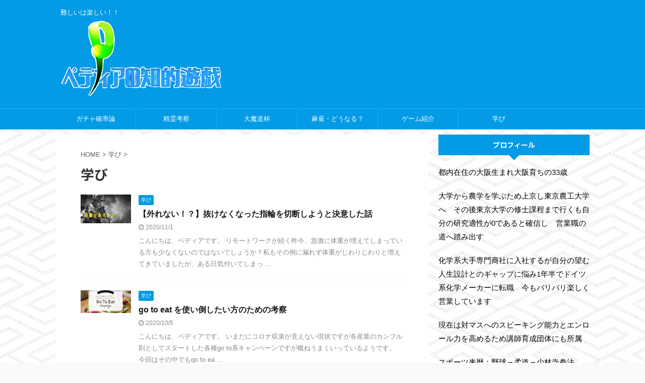

--- FILE ---
content_type: text/html; charset=UTF-8
request_url: https://pedia-chiteki-yugi.com/category/study/
body_size: 12709
content:
<!DOCTYPE html>
<!--[if lt IE 7]>
<html class="ie6" dir="ltr" lang="ja" prefix="og: https://ogp.me/ns#"> <![endif]-->
<!--[if IE 7]>
<html class="i7" dir="ltr" lang="ja" prefix="og: https://ogp.me/ns#"> <![endif]-->
<!--[if IE 8]>
<html class="ie" dir="ltr" lang="ja" prefix="og: https://ogp.me/ns#"> <![endif]-->
<!--[if gt IE 8]><!-->
<html dir="ltr" lang="ja" prefix="og: https://ogp.me/ns#" class="s-navi-search-overlay ">
	<!--<![endif]-->
	<head prefix="og: http://ogp.me/ns# fb: http://ogp.me/ns/fb# article: http://ogp.me/ns/article#">
		<meta charset="UTF-8" >
		<meta name="viewport" content="width=device-width,initial-scale=1.0,user-scalable=no,viewport-fit=cover">
		<meta name="format-detection" content="telephone=no" >

		
		<link rel="alternate" type="application/rss+xml" title="ペディアの知的遊戯 RSS Feed" href="https://pedia-chiteki-yugi.com/feed/" />
		<link rel="pingback" href="https://pedia-chiteki-yugi.com/xmlrpc.php" >
		<!--[if lt IE 9]>
		<script src="https://pedia-chiteki-yugi.com/wp-content/themes/stingerpro2/js/html5shiv.js"></script>
		<![endif]-->
				
		<!-- All in One SEO 4.9.3 - aioseo.com -->
	<meta name="robots" content="max-image-preview:large" />
	<link rel="canonical" href="https://pedia-chiteki-yugi.com/category/study/" />
	<meta name="generator" content="All in One SEO (AIOSEO) 4.9.3" />
		<script type="application/ld+json" class="aioseo-schema">
			{"@context":"https:\/\/schema.org","@graph":[{"@type":"BreadcrumbList","@id":"https:\/\/pedia-chiteki-yugi.com\/category\/study\/#breadcrumblist","itemListElement":[{"@type":"ListItem","@id":"https:\/\/pedia-chiteki-yugi.com#listItem","position":1,"name":"Home","item":"https:\/\/pedia-chiteki-yugi.com","nextItem":{"@type":"ListItem","@id":"https:\/\/pedia-chiteki-yugi.com\/category\/study\/#listItem","name":"\u5b66\u3073"}},{"@type":"ListItem","@id":"https:\/\/pedia-chiteki-yugi.com\/category\/study\/#listItem","position":2,"name":"\u5b66\u3073","previousItem":{"@type":"ListItem","@id":"https:\/\/pedia-chiteki-yugi.com#listItem","name":"Home"}}]},{"@type":"CollectionPage","@id":"https:\/\/pedia-chiteki-yugi.com\/category\/study\/#collectionpage","url":"https:\/\/pedia-chiteki-yugi.com\/category\/study\/","name":"\u5b66\u3073 | \u30da\u30c7\u30a3\u30a2\u306e\u77e5\u7684\u904a\u622f","inLanguage":"ja","isPartOf":{"@id":"https:\/\/pedia-chiteki-yugi.com\/#website"},"breadcrumb":{"@id":"https:\/\/pedia-chiteki-yugi.com\/category\/study\/#breadcrumblist"}},{"@type":"Organization","@id":"https:\/\/pedia-chiteki-yugi.com\/#organization","name":"\u30da\u30c7\u30a3\u30a2\u306e\u77e5\u7684\u904a\u622f","description":"\u96e3\u3057\u3044\u306f\u697d\u3057\u3044\uff01\uff01","url":"https:\/\/pedia-chiteki-yugi.com\/","sameAs":["https:\/\/www.facebook.com\/yoshimasa.iwasaki.3\/","https:\/\/twitter.com\/pediet625"]},{"@type":"WebSite","@id":"https:\/\/pedia-chiteki-yugi.com\/#website","url":"https:\/\/pedia-chiteki-yugi.com\/","name":"\u30da\u30c7\u30a3\u30a2\u306e\u77e5\u7684\u904a\u622f","description":"\u96e3\u3057\u3044\u306f\u697d\u3057\u3044\uff01\uff01","inLanguage":"ja","publisher":{"@id":"https:\/\/pedia-chiteki-yugi.com\/#organization"}}]}
		</script>
		<!-- All in One SEO -->

<title>学び | ペディアの知的遊戯</title>
<link rel='dns-prefetch' href='//www.google.com' />
<link rel='dns-prefetch' href='//ajax.googleapis.com' />
<script id="wpp-js" src="https://pedia-chiteki-yugi.com/wp-content/plugins/wordpress-popular-posts/assets/js/wpp.min.js?ver=7.3.6" data-sampling="0" data-sampling-rate="100" data-api-url="https://pedia-chiteki-yugi.com/wp-json/wordpress-popular-posts" data-post-id="0" data-token="7887db4956" data-lang="0" data-debug="0" type="text/javascript"></script>
<script type="text/javascript">
window._wpemojiSettings = {"baseUrl":"https:\/\/s.w.org\/images\/core\/emoji\/14.0.0\/72x72\/","ext":".png","svgUrl":"https:\/\/s.w.org\/images\/core\/emoji\/14.0.0\/svg\/","svgExt":".svg","source":{"concatemoji":"https:\/\/pedia-chiteki-yugi.com\/wp-includes\/js\/wp-emoji-release.min.js?ver=6.3.1"}};
/*! This file is auto-generated */
!function(i,n){var o,s,e;function c(e){try{var t={supportTests:e,timestamp:(new Date).valueOf()};sessionStorage.setItem(o,JSON.stringify(t))}catch(e){}}function p(e,t,n){e.clearRect(0,0,e.canvas.width,e.canvas.height),e.fillText(t,0,0);var t=new Uint32Array(e.getImageData(0,0,e.canvas.width,e.canvas.height).data),r=(e.clearRect(0,0,e.canvas.width,e.canvas.height),e.fillText(n,0,0),new Uint32Array(e.getImageData(0,0,e.canvas.width,e.canvas.height).data));return t.every(function(e,t){return e===r[t]})}function u(e,t,n){switch(t){case"flag":return n(e,"\ud83c\udff3\ufe0f\u200d\u26a7\ufe0f","\ud83c\udff3\ufe0f\u200b\u26a7\ufe0f")?!1:!n(e,"\ud83c\uddfa\ud83c\uddf3","\ud83c\uddfa\u200b\ud83c\uddf3")&&!n(e,"\ud83c\udff4\udb40\udc67\udb40\udc62\udb40\udc65\udb40\udc6e\udb40\udc67\udb40\udc7f","\ud83c\udff4\u200b\udb40\udc67\u200b\udb40\udc62\u200b\udb40\udc65\u200b\udb40\udc6e\u200b\udb40\udc67\u200b\udb40\udc7f");case"emoji":return!n(e,"\ud83e\udef1\ud83c\udffb\u200d\ud83e\udef2\ud83c\udfff","\ud83e\udef1\ud83c\udffb\u200b\ud83e\udef2\ud83c\udfff")}return!1}function f(e,t,n){var r="undefined"!=typeof WorkerGlobalScope&&self instanceof WorkerGlobalScope?new OffscreenCanvas(300,150):i.createElement("canvas"),a=r.getContext("2d",{willReadFrequently:!0}),o=(a.textBaseline="top",a.font="600 32px Arial",{});return e.forEach(function(e){o[e]=t(a,e,n)}),o}function t(e){var t=i.createElement("script");t.src=e,t.defer=!0,i.head.appendChild(t)}"undefined"!=typeof Promise&&(o="wpEmojiSettingsSupports",s=["flag","emoji"],n.supports={everything:!0,everythingExceptFlag:!0},e=new Promise(function(e){i.addEventListener("DOMContentLoaded",e,{once:!0})}),new Promise(function(t){var n=function(){try{var e=JSON.parse(sessionStorage.getItem(o));if("object"==typeof e&&"number"==typeof e.timestamp&&(new Date).valueOf()<e.timestamp+604800&&"object"==typeof e.supportTests)return e.supportTests}catch(e){}return null}();if(!n){if("undefined"!=typeof Worker&&"undefined"!=typeof OffscreenCanvas&&"undefined"!=typeof URL&&URL.createObjectURL&&"undefined"!=typeof Blob)try{var e="postMessage("+f.toString()+"("+[JSON.stringify(s),u.toString(),p.toString()].join(",")+"));",r=new Blob([e],{type:"text/javascript"}),a=new Worker(URL.createObjectURL(r),{name:"wpTestEmojiSupports"});return void(a.onmessage=function(e){c(n=e.data),a.terminate(),t(n)})}catch(e){}c(n=f(s,u,p))}t(n)}).then(function(e){for(var t in e)n.supports[t]=e[t],n.supports.everything=n.supports.everything&&n.supports[t],"flag"!==t&&(n.supports.everythingExceptFlag=n.supports.everythingExceptFlag&&n.supports[t]);n.supports.everythingExceptFlag=n.supports.everythingExceptFlag&&!n.supports.flag,n.DOMReady=!1,n.readyCallback=function(){n.DOMReady=!0}}).then(function(){return e}).then(function(){var e;n.supports.everything||(n.readyCallback(),(e=n.source||{}).concatemoji?t(e.concatemoji):e.wpemoji&&e.twemoji&&(t(e.twemoji),t(e.wpemoji)))}))}((window,document),window._wpemojiSettings);
</script>
<style type="text/css">
img.wp-smiley,
img.emoji {
	display: inline !important;
	border: none !important;
	box-shadow: none !important;
	height: 1em !important;
	width: 1em !important;
	margin: 0 0.07em !important;
	vertical-align: -0.1em !important;
	background: none !important;
	padding: 0 !important;
}
</style>
	<link rel='stylesheet' id='wp-block-library-css' href='https://pedia-chiteki-yugi.com/wp-includes/css/dist/block-library/style.min.css?ver=6.3.1' type='text/css' media='all' />
<link rel='stylesheet' id='aioseo/css/src/vue/standalone/blocks/table-of-contents/global.scss-css' href='https://pedia-chiteki-yugi.com/wp-content/plugins/all-in-one-seo-pack/dist/Lite/assets/css/table-of-contents/global.e90f6d47.css?ver=4.9.3' type='text/css' media='all' />
<style id='classic-theme-styles-inline-css' type='text/css'>
/*! This file is auto-generated */
.wp-block-button__link{color:#fff;background-color:#32373c;border-radius:9999px;box-shadow:none;text-decoration:none;padding:calc(.667em + 2px) calc(1.333em + 2px);font-size:1.125em}.wp-block-file__button{background:#32373c;color:#fff;text-decoration:none}
</style>
<style id='global-styles-inline-css' type='text/css'>
body{--wp--preset--color--black: #000000;--wp--preset--color--cyan-bluish-gray: #abb8c3;--wp--preset--color--white: #ffffff;--wp--preset--color--pale-pink: #f78da7;--wp--preset--color--vivid-red: #cf2e2e;--wp--preset--color--luminous-vivid-orange: #ff6900;--wp--preset--color--luminous-vivid-amber: #fcb900;--wp--preset--color--light-green-cyan: #7bdcb5;--wp--preset--color--vivid-green-cyan: #00d084;--wp--preset--color--pale-cyan-blue: #8ed1fc;--wp--preset--color--vivid-cyan-blue: #0693e3;--wp--preset--color--vivid-purple: #9b51e0;--wp--preset--color--soft-red: #e6514c;--wp--preset--color--light-grayish-red: #fdebee;--wp--preset--color--vivid-yellow: #ffc107;--wp--preset--color--very-pale-yellow: #fffde7;--wp--preset--color--very-light-gray: #fafafa;--wp--preset--color--very-dark-gray: #313131;--wp--preset--color--original-color-a: #43a047;--wp--preset--color--original-color-b: #795548;--wp--preset--color--original-color-c: #ec407a;--wp--preset--color--original-color-d: #9e9d24;--wp--preset--gradient--vivid-cyan-blue-to-vivid-purple: linear-gradient(135deg,rgba(6,147,227,1) 0%,rgb(155,81,224) 100%);--wp--preset--gradient--light-green-cyan-to-vivid-green-cyan: linear-gradient(135deg,rgb(122,220,180) 0%,rgb(0,208,130) 100%);--wp--preset--gradient--luminous-vivid-amber-to-luminous-vivid-orange: linear-gradient(135deg,rgba(252,185,0,1) 0%,rgba(255,105,0,1) 100%);--wp--preset--gradient--luminous-vivid-orange-to-vivid-red: linear-gradient(135deg,rgba(255,105,0,1) 0%,rgb(207,46,46) 100%);--wp--preset--gradient--very-light-gray-to-cyan-bluish-gray: linear-gradient(135deg,rgb(238,238,238) 0%,rgb(169,184,195) 100%);--wp--preset--gradient--cool-to-warm-spectrum: linear-gradient(135deg,rgb(74,234,220) 0%,rgb(151,120,209) 20%,rgb(207,42,186) 40%,rgb(238,44,130) 60%,rgb(251,105,98) 80%,rgb(254,248,76) 100%);--wp--preset--gradient--blush-light-purple: linear-gradient(135deg,rgb(255,206,236) 0%,rgb(152,150,240) 100%);--wp--preset--gradient--blush-bordeaux: linear-gradient(135deg,rgb(254,205,165) 0%,rgb(254,45,45) 50%,rgb(107,0,62) 100%);--wp--preset--gradient--luminous-dusk: linear-gradient(135deg,rgb(255,203,112) 0%,rgb(199,81,192) 50%,rgb(65,88,208) 100%);--wp--preset--gradient--pale-ocean: linear-gradient(135deg,rgb(255,245,203) 0%,rgb(182,227,212) 50%,rgb(51,167,181) 100%);--wp--preset--gradient--electric-grass: linear-gradient(135deg,rgb(202,248,128) 0%,rgb(113,206,126) 100%);--wp--preset--gradient--midnight: linear-gradient(135deg,rgb(2,3,129) 0%,rgb(40,116,252) 100%);--wp--preset--font-size--small: 13px;--wp--preset--font-size--medium: 20px;--wp--preset--font-size--large: 36px;--wp--preset--font-size--x-large: 42px;--wp--preset--spacing--20: 0.44rem;--wp--preset--spacing--30: 0.67rem;--wp--preset--spacing--40: 1rem;--wp--preset--spacing--50: 1.5rem;--wp--preset--spacing--60: 2.25rem;--wp--preset--spacing--70: 3.38rem;--wp--preset--spacing--80: 5.06rem;--wp--preset--shadow--natural: 6px 6px 9px rgba(0, 0, 0, 0.2);--wp--preset--shadow--deep: 12px 12px 50px rgba(0, 0, 0, 0.4);--wp--preset--shadow--sharp: 6px 6px 0px rgba(0, 0, 0, 0.2);--wp--preset--shadow--outlined: 6px 6px 0px -3px rgba(255, 255, 255, 1), 6px 6px rgba(0, 0, 0, 1);--wp--preset--shadow--crisp: 6px 6px 0px rgba(0, 0, 0, 1);}:where(.is-layout-flex){gap: 0.5em;}:where(.is-layout-grid){gap: 0.5em;}body .is-layout-flow > .alignleft{float: left;margin-inline-start: 0;margin-inline-end: 2em;}body .is-layout-flow > .alignright{float: right;margin-inline-start: 2em;margin-inline-end: 0;}body .is-layout-flow > .aligncenter{margin-left: auto !important;margin-right: auto !important;}body .is-layout-constrained > .alignleft{float: left;margin-inline-start: 0;margin-inline-end: 2em;}body .is-layout-constrained > .alignright{float: right;margin-inline-start: 2em;margin-inline-end: 0;}body .is-layout-constrained > .aligncenter{margin-left: auto !important;margin-right: auto !important;}body .is-layout-constrained > :where(:not(.alignleft):not(.alignright):not(.alignfull)){max-width: var(--wp--style--global--content-size);margin-left: auto !important;margin-right: auto !important;}body .is-layout-constrained > .alignwide{max-width: var(--wp--style--global--wide-size);}body .is-layout-flex{display: flex;}body .is-layout-flex{flex-wrap: wrap;align-items: center;}body .is-layout-flex > *{margin: 0;}body .is-layout-grid{display: grid;}body .is-layout-grid > *{margin: 0;}:where(.wp-block-columns.is-layout-flex){gap: 2em;}:where(.wp-block-columns.is-layout-grid){gap: 2em;}:where(.wp-block-post-template.is-layout-flex){gap: 1.25em;}:where(.wp-block-post-template.is-layout-grid){gap: 1.25em;}.has-black-color{color: var(--wp--preset--color--black) !important;}.has-cyan-bluish-gray-color{color: var(--wp--preset--color--cyan-bluish-gray) !important;}.has-white-color{color: var(--wp--preset--color--white) !important;}.has-pale-pink-color{color: var(--wp--preset--color--pale-pink) !important;}.has-vivid-red-color{color: var(--wp--preset--color--vivid-red) !important;}.has-luminous-vivid-orange-color{color: var(--wp--preset--color--luminous-vivid-orange) !important;}.has-luminous-vivid-amber-color{color: var(--wp--preset--color--luminous-vivid-amber) !important;}.has-light-green-cyan-color{color: var(--wp--preset--color--light-green-cyan) !important;}.has-vivid-green-cyan-color{color: var(--wp--preset--color--vivid-green-cyan) !important;}.has-pale-cyan-blue-color{color: var(--wp--preset--color--pale-cyan-blue) !important;}.has-vivid-cyan-blue-color{color: var(--wp--preset--color--vivid-cyan-blue) !important;}.has-vivid-purple-color{color: var(--wp--preset--color--vivid-purple) !important;}.has-black-background-color{background-color: var(--wp--preset--color--black) !important;}.has-cyan-bluish-gray-background-color{background-color: var(--wp--preset--color--cyan-bluish-gray) !important;}.has-white-background-color{background-color: var(--wp--preset--color--white) !important;}.has-pale-pink-background-color{background-color: var(--wp--preset--color--pale-pink) !important;}.has-vivid-red-background-color{background-color: var(--wp--preset--color--vivid-red) !important;}.has-luminous-vivid-orange-background-color{background-color: var(--wp--preset--color--luminous-vivid-orange) !important;}.has-luminous-vivid-amber-background-color{background-color: var(--wp--preset--color--luminous-vivid-amber) !important;}.has-light-green-cyan-background-color{background-color: var(--wp--preset--color--light-green-cyan) !important;}.has-vivid-green-cyan-background-color{background-color: var(--wp--preset--color--vivid-green-cyan) !important;}.has-pale-cyan-blue-background-color{background-color: var(--wp--preset--color--pale-cyan-blue) !important;}.has-vivid-cyan-blue-background-color{background-color: var(--wp--preset--color--vivid-cyan-blue) !important;}.has-vivid-purple-background-color{background-color: var(--wp--preset--color--vivid-purple) !important;}.has-black-border-color{border-color: var(--wp--preset--color--black) !important;}.has-cyan-bluish-gray-border-color{border-color: var(--wp--preset--color--cyan-bluish-gray) !important;}.has-white-border-color{border-color: var(--wp--preset--color--white) !important;}.has-pale-pink-border-color{border-color: var(--wp--preset--color--pale-pink) !important;}.has-vivid-red-border-color{border-color: var(--wp--preset--color--vivid-red) !important;}.has-luminous-vivid-orange-border-color{border-color: var(--wp--preset--color--luminous-vivid-orange) !important;}.has-luminous-vivid-amber-border-color{border-color: var(--wp--preset--color--luminous-vivid-amber) !important;}.has-light-green-cyan-border-color{border-color: var(--wp--preset--color--light-green-cyan) !important;}.has-vivid-green-cyan-border-color{border-color: var(--wp--preset--color--vivid-green-cyan) !important;}.has-pale-cyan-blue-border-color{border-color: var(--wp--preset--color--pale-cyan-blue) !important;}.has-vivid-cyan-blue-border-color{border-color: var(--wp--preset--color--vivid-cyan-blue) !important;}.has-vivid-purple-border-color{border-color: var(--wp--preset--color--vivid-purple) !important;}.has-vivid-cyan-blue-to-vivid-purple-gradient-background{background: var(--wp--preset--gradient--vivid-cyan-blue-to-vivid-purple) !important;}.has-light-green-cyan-to-vivid-green-cyan-gradient-background{background: var(--wp--preset--gradient--light-green-cyan-to-vivid-green-cyan) !important;}.has-luminous-vivid-amber-to-luminous-vivid-orange-gradient-background{background: var(--wp--preset--gradient--luminous-vivid-amber-to-luminous-vivid-orange) !important;}.has-luminous-vivid-orange-to-vivid-red-gradient-background{background: var(--wp--preset--gradient--luminous-vivid-orange-to-vivid-red) !important;}.has-very-light-gray-to-cyan-bluish-gray-gradient-background{background: var(--wp--preset--gradient--very-light-gray-to-cyan-bluish-gray) !important;}.has-cool-to-warm-spectrum-gradient-background{background: var(--wp--preset--gradient--cool-to-warm-spectrum) !important;}.has-blush-light-purple-gradient-background{background: var(--wp--preset--gradient--blush-light-purple) !important;}.has-blush-bordeaux-gradient-background{background: var(--wp--preset--gradient--blush-bordeaux) !important;}.has-luminous-dusk-gradient-background{background: var(--wp--preset--gradient--luminous-dusk) !important;}.has-pale-ocean-gradient-background{background: var(--wp--preset--gradient--pale-ocean) !important;}.has-electric-grass-gradient-background{background: var(--wp--preset--gradient--electric-grass) !important;}.has-midnight-gradient-background{background: var(--wp--preset--gradient--midnight) !important;}.has-small-font-size{font-size: var(--wp--preset--font-size--small) !important;}.has-medium-font-size{font-size: var(--wp--preset--font-size--medium) !important;}.has-large-font-size{font-size: var(--wp--preset--font-size--large) !important;}.has-x-large-font-size{font-size: var(--wp--preset--font-size--x-large) !important;}
.wp-block-navigation a:where(:not(.wp-element-button)){color: inherit;}
:where(.wp-block-post-template.is-layout-flex){gap: 1.25em;}:where(.wp-block-post-template.is-layout-grid){gap: 1.25em;}
:where(.wp-block-columns.is-layout-flex){gap: 2em;}:where(.wp-block-columns.is-layout-grid){gap: 2em;}
.wp-block-pullquote{font-size: 1.5em;line-height: 1.6;}
</style>
<link rel='stylesheet' id='contact-form-7-css' href='https://pedia-chiteki-yugi.com/wp-content/plugins/contact-form-7/includes/css/styles.css?ver=5.9.8' type='text/css' media='all' />
<link rel='stylesheet' id='wordpress-popular-posts-css-css' href='https://pedia-chiteki-yugi.com/wp-content/plugins/wordpress-popular-posts/assets/css/wpp.css?ver=7.3.6' type='text/css' media='all' />
<link rel='stylesheet' id='normalize-css' href='https://pedia-chiteki-yugi.com/wp-content/themes/stingerpro2/css/normalize.css?ver=1.5.9' type='text/css' media='all' />
<link rel='stylesheet' id='font-awesome-css' href='https://pedia-chiteki-yugi.com/wp-content/themes/stingerpro2/css/fontawesome/css/font-awesome.min.css?ver=4.7.0' type='text/css' media='all' />
<link rel='stylesheet' id='font-awesome-animation-css' href='https://pedia-chiteki-yugi.com/wp-content/themes/stingerpro2/css/fontawesome/css/font-awesome-animation.min.css?ver=6.3.1' type='text/css' media='all' />
<link rel='stylesheet' id='st_svg-css' href='https://pedia-chiteki-yugi.com/wp-content/themes/stingerpro2/st_svg/style.css?ver=6.3.1' type='text/css' media='all' />
<link rel='stylesheet' id='slick-css' href='https://pedia-chiteki-yugi.com/wp-content/themes/stingerpro2/vendor/slick/slick.css?ver=1.8.0' type='text/css' media='all' />
<link rel='stylesheet' id='slick-theme-css' href='https://pedia-chiteki-yugi.com/wp-content/themes/stingerpro2/vendor/slick/slick-theme.css?ver=1.8.0' type='text/css' media='all' />
<link rel='stylesheet' id='fonts-googleapis-notosansjp-css' href='//fonts.googleapis.com/css?family=Noto+Sans+JP%3A400%2C700&#038;display=swap&#038;subset=japanese&#038;ver=6.3.1' type='text/css' media='all' />
<link rel='stylesheet' id='style-css' href='https://pedia-chiteki-yugi.com/wp-content/themes/stingerpro2/style.css?ver=6.3.1' type='text/css' media='all' />
<link rel='stylesheet' id='child-style-css' href='https://pedia-chiteki-yugi.com/wp-content/themes/stingerpro2-child/style.css?ver=6.3.1' type='text/css' media='all' />
<link rel='stylesheet' id='single-css' href='https://pedia-chiteki-yugi.com/wp-content/themes/stingerpro2/st-tagcss.php' type='text/css' media='all' />
<link rel='stylesheet' id='st-themecss-css' href='https://pedia-chiteki-yugi.com/wp-content/themes/stingerpro2/st-themecss-loader.php?ver=6.3.1' type='text/css' media='all' />
<script type='text/javascript' src='//ajax.googleapis.com/ajax/libs/jquery/1.11.3/jquery.min.js?ver=1.11.3' id='jquery-js'></script>
<link rel="https://api.w.org/" href="https://pedia-chiteki-yugi.com/wp-json/" /><link rel="alternate" type="application/json" href="https://pedia-chiteki-yugi.com/wp-json/wp/v2/categories/14" />            <style id="wpp-loading-animation-styles">@-webkit-keyframes bgslide{from{background-position-x:0}to{background-position-x:-200%}}@keyframes bgslide{from{background-position-x:0}to{background-position-x:-200%}}.wpp-widget-block-placeholder,.wpp-shortcode-placeholder{margin:0 auto;width:60px;height:3px;background:#dd3737;background:linear-gradient(90deg,#dd3737 0%,#571313 10%,#dd3737 100%);background-size:200% auto;border-radius:3px;-webkit-animation:bgslide 1s infinite linear;animation:bgslide 1s infinite linear}</style>
            <style type="text/css" id="custom-background-css">
body.custom-background { background-image: url("https://pedia-chiteki-yugi.com/wp-content/uploads/2020/05/pipes.png"); background-position: left center; background-size: auto; background-repeat: repeat; background-attachment: fixed; }
</style>
	<link rel="icon" href="https://pedia-chiteki-yugi.com/wp-content/uploads/2020/05/cropped-ペディアヘッダー縮小版-1-32x32.png" sizes="32x32" />
<link rel="icon" href="https://pedia-chiteki-yugi.com/wp-content/uploads/2020/05/cropped-ペディアヘッダー縮小版-1-192x192.png" sizes="192x192" />
<link rel="apple-touch-icon" href="https://pedia-chiteki-yugi.com/wp-content/uploads/2020/05/cropped-ペディアヘッダー縮小版-1-180x180.png" />
<meta name="msapplication-TileImage" content="https://pedia-chiteki-yugi.com/wp-content/uploads/2020/05/cropped-ペディアヘッダー縮小版-1-270x270.png" />
						



<script>
	jQuery(function(){
		jQuery('.st-btn-open').click(function(){
			jQuery(this).next('.st-slidebox').stop(true, true).slideToggle();
			jQuery(this).addClass('st-btn-open-click');
		});
	});
</script>

	<script>
		jQuery(function(){
		jQuery('.post h2 , .h2modoki').wrapInner('<span class="st-dash-design"></span>');
		}) 
	</script>

<script>
	jQuery(function(){
		jQuery("#toc_container:not(:has(ul ul))").addClass("only-toc");
		jQuery(".st-ac-box ul:has(.cat-item)").each(function(){
			jQuery(this).addClass("st-ac-cat");
		});
	});
</script>

<script>
	jQuery(function(){
					});
</script>

			</head>
	<body class="archive category category-study category-14 custom-background not-front-page" >
					<div id="st-ami">
				<div id="wrapper" class="">
				<div id="wrapper-in">
					<header id="">
						<div id="headbox-bg">
							<div id="headbox">

								<nav id="s-navi" class="pcnone" data-st-nav data-st-nav-type="normal">
		<dl class="acordion is-active" data-st-nav-primary>
			<dt class="trigger">
				<p class="acordion_button"><span class="op op-menu"><i class="fa st-svg-menu"></i></span></p>

				
				
							<!-- 追加メニュー -->
							
							<!-- 追加メニュー2 -->
							
							</dt>

			<dd class="acordion_tree">
				<div class="acordion_tree_content">

					

												<div class="menu-%e3%83%88%e3%83%83%e3%83%97-container"><ul id="menu-%e3%83%88%e3%83%83%e3%83%97" class="menu"><li id="menu-item-239" class="menu-item menu-item-type-taxonomy menu-item-object-category menu-item-239"><a href="https://pedia-chiteki-yugi.com/category/kuronekono-wiz/gacha-probability/"><span class="menu-item-label">ガチャ確率論</span></a></li>
<li id="menu-item-240" class="menu-item menu-item-type-taxonomy menu-item-object-category menu-item-240"><a href="https://pedia-chiteki-yugi.com/category/kuronekono-wiz/consideration-about-spirits/"><span class="menu-item-label">精霊考察</span></a></li>
<li id="menu-item-300" class="menu-item menu-item-type-taxonomy menu-item-object-category menu-item-300"><a href="https://pedia-chiteki-yugi.com/category/kuronekono-wiz/daimadohai/"><span class="menu-item-label">大魔道杯</span></a></li>
<li id="menu-item-241" class="menu-item menu-item-type-taxonomy menu-item-object-category menu-item-241"><a href="https://pedia-chiteki-yugi.com/category/mahjong/consideration-about-mahjong/"><span class="menu-item-label">麻雀・どうなる？</span></a></li>
<li id="menu-item-242" class="menu-item menu-item-type-taxonomy menu-item-object-category menu-item-242"><a href="https://pedia-chiteki-yugi.com/category/game-introduction/"><span class="menu-item-label">ゲーム紹介</span></a></li>
<li id="menu-item-301" class="menu-item menu-item-type-taxonomy menu-item-object-category current-menu-item menu-item-301"><a href="https://pedia-chiteki-yugi.com/category/study/" aria-current="page"><span class="menu-item-label">学び</span></a></li>
</ul></div>						<div class="clear"></div>

					
				</div>
			</dd>

					</dl>

					</nav>

								<div id="header-l">
									
									<div id="st-text-logo">
										
            
			
				<!-- キャプション -->
				                
					              		 	 <p class="descr sitenametop">
               		     	難しいは楽しい！！               			 </p>
					                    
				                
				<!-- ロゴ又はブログ名 -->
				              		  <p class="sitename"><a href="https://pedia-chiteki-yugi.com/">
                  		                        		  <img class="sitename-bottom" alt="ペディアの知的遊戯" src="https://pedia-chiteki-yugi.com/wp-content/uploads/2020/05/ペディアヘッダー縮小版.png" >
                   		               		  </a></p>
            					<!-- ロゴ又はブログ名ここまで -->

			    
		
    									</div>
								</div><!-- /#header-l -->

								<div id="header-r" class="smanone">
									
								</div><!-- /#header-r -->
							</div><!-- /#headbox-bg -->
						</div><!-- /#headbox clearfix -->

						
						
						
						
											
<div id="gazou-wide">
			<div id="st-menubox">
			<div id="st-menuwide">
				<nav class="smanone clearfix"><ul id="menu-%e3%83%88%e3%83%83%e3%83%97-1" class="menu"><li class="menu-item menu-item-type-taxonomy menu-item-object-category menu-item-239"><a href="https://pedia-chiteki-yugi.com/category/kuronekono-wiz/gacha-probability/">ガチャ確率論</a></li>
<li class="menu-item menu-item-type-taxonomy menu-item-object-category menu-item-240"><a href="https://pedia-chiteki-yugi.com/category/kuronekono-wiz/consideration-about-spirits/">精霊考察</a></li>
<li class="menu-item menu-item-type-taxonomy menu-item-object-category menu-item-300"><a href="https://pedia-chiteki-yugi.com/category/kuronekono-wiz/daimadohai/">大魔道杯</a></li>
<li class="menu-item menu-item-type-taxonomy menu-item-object-category menu-item-241"><a href="https://pedia-chiteki-yugi.com/category/mahjong/consideration-about-mahjong/">麻雀・どうなる？</a></li>
<li class="menu-item menu-item-type-taxonomy menu-item-object-category menu-item-242"><a href="https://pedia-chiteki-yugi.com/category/game-introduction/">ゲーム紹介</a></li>
<li class="menu-item menu-item-type-taxonomy menu-item-object-category current-menu-item menu-item-301"><a href="https://pedia-chiteki-yugi.com/category/study/" aria-current="page">学び</a></li>
</ul></nav>			</div>
		</div>
				</div>
					
					
					</header>
					<div id="content-w">

					
					
					


<div id="content" class="clearfix">
    <div id="contentInner">
        <main>
            <article>
				
					<!--ぱんくず -->
					<div id="breadcrumb">
					<ol itemscope itemtype="http://schema.org/BreadcrumbList">
						<li itemprop="itemListElement" itemscope
      itemtype="http://schema.org/ListItem"><a href="https://pedia-chiteki-yugi.com" itemprop="item"><span itemprop="name">HOME</span></a> > <meta itemprop="position" content="1" /></li>

															
												<li itemprop="itemListElement" itemscope
      itemtype="http://schema.org/ListItem"><a href="https://pedia-chiteki-yugi.com/category/study/" itemprop="item">
								<span itemprop="name">学び</span> </a> &gt; 
								<meta itemprop="position" content="2" />
							</li>
															</ol>
					</div>
					<!--/ ぱんくず -->
                                        <div class="post">
                                                    <h1 class="entry-title">学び</h1>
                        
			
							<div id="nocopy" >
					
					<div class="entry-content">
											</div>
				</div>
							
			
                        </div><!-- /post -->


			
                        		<div class="kanren ">
						<dl class="clearfix">
			<dt><a href="https://pedia-chiteki-yugi.com/ring/">
											<img width="1573" height="893" src="https://pedia-chiteki-yugi.com/wp-content/uploads/2020/11/a409fcabedc9179d64b93e6b8c7f9d90.jpg" class="attachment-full size-full wp-post-image" alt="" decoding="async" fetchpriority="high" srcset="https://pedia-chiteki-yugi.com/wp-content/uploads/2020/11/a409fcabedc9179d64b93e6b8c7f9d90.jpg 1573w, https://pedia-chiteki-yugi.com/wp-content/uploads/2020/11/a409fcabedc9179d64b93e6b8c7f9d90-1057x600.jpg 1057w, https://pedia-chiteki-yugi.com/wp-content/uploads/2020/11/a409fcabedc9179d64b93e6b8c7f9d90-768x436.jpg 768w, https://pedia-chiteki-yugi.com/wp-content/uploads/2020/11/a409fcabedc9179d64b93e6b8c7f9d90-1536x872.jpg 1536w" sizes="(max-width: 1573px) 100vw, 1573px" />									</a></dt>
			<dd>
				
	
	<p class="st-catgroup itiran-category">
		<a href="https://pedia-chiteki-yugi.com/category/study/" title="View all posts in 学び" rel="category tag"><span class="catname st-catid14">学び</span></a>	</p>
				<h3><a href="https://pedia-chiteki-yugi.com/ring/">
						【外れない！？】抜けなくなった指輪を切断しようと決意した話					</a></h3>

					<div class="blog_info">
		<p>
							<i class="fa fa-clock-o"></i>2020/11/1										&nbsp;<span class="pcone">
										</span></p>
				</div>

					<div class="st-excerpt smanone">
		<p>こんにちは、ペディアです。 リモートワークが続く昨今、急激に体重が増えてしまっている方も少なくないのではないでしょうか？私もその例に漏れず体重がじわりじわりと増えてきていましたが、ある日気付いてしまっ ... </p>
	</div>
							</dd>
		</dl>
						<dl class="clearfix">
			<dt><a href="https://pedia-chiteki-yugi.com/go-to-eat/">
											<img width="1414" height="632" src="https://pedia-chiteki-yugi.com/wp-content/uploads/2020/10/62597047dde6ae88ce312dc4600b10ab.jpg" class="attachment-full size-full wp-post-image" alt="" decoding="async" loading="lazy" srcset="https://pedia-chiteki-yugi.com/wp-content/uploads/2020/10/62597047dde6ae88ce312dc4600b10ab.jpg 1414w, https://pedia-chiteki-yugi.com/wp-content/uploads/2020/10/62597047dde6ae88ce312dc4600b10ab-1200x536.jpg 1200w, https://pedia-chiteki-yugi.com/wp-content/uploads/2020/10/62597047dde6ae88ce312dc4600b10ab-768x343.jpg 768w" sizes="(max-width: 1414px) 100vw, 1414px" />									</a></dt>
			<dd>
				
	
	<p class="st-catgroup itiran-category">
		<a href="https://pedia-chiteki-yugi.com/category/study/" title="View all posts in 学び" rel="category tag"><span class="catname st-catid14">学び</span></a>	</p>
				<h3><a href="https://pedia-chiteki-yugi.com/go-to-eat/">
						go to eat を使い倒したい方のための考察					</a></h3>

					<div class="blog_info">
		<p>
							<i class="fa fa-clock-o"></i>2020/10/5										&nbsp;<span class="pcone">
										</span></p>
				</div>

					<div class="st-excerpt smanone">
		<p>こんにちは、ペディアです。 いまだにコロナ収束が見えない現状ですが各産業のカンフル剤としてスタートした各種go to系キャンペーンですが概ねうまくいっているようです。 今回はその中でもgo to ea ... </p>
	</div>
							</dd>
		</dl>
						<dl class="clearfix">
			<dt><a href="https://pedia-chiteki-yugi.com/otonamotanoshimerumanabimatome/">
											<img width="1920" height="1080" src="https://pedia-chiteki-yugi.com/wp-content/uploads/2020/06/0796461c2775ddccd6bf3acc707c3f0b.png" class="attachment-full size-full wp-post-image" alt="" decoding="async" loading="lazy" srcset="https://pedia-chiteki-yugi.com/wp-content/uploads/2020/06/0796461c2775ddccd6bf3acc707c3f0b.png 1920w, https://pedia-chiteki-yugi.com/wp-content/uploads/2020/06/0796461c2775ddccd6bf3acc707c3f0b-1067x600.png 1067w, https://pedia-chiteki-yugi.com/wp-content/uploads/2020/06/0796461c2775ddccd6bf3acc707c3f0b-768x432.png 768w, https://pedia-chiteki-yugi.com/wp-content/uploads/2020/06/0796461c2775ddccd6bf3acc707c3f0b-1536x864.png 1536w" sizes="(max-width: 1920px) 100vw, 1920px" />									</a></dt>
			<dd>
				
	
	<p class="st-catgroup itiran-category">
		<a href="https://pedia-chiteki-yugi.com/category/study/" title="View all posts in 学び" rel="category tag"><span class="catname st-catid14">学び</span></a>	</p>
				<h3><a href="https://pedia-chiteki-yugi.com/otonamotanoshimerumanabimatome/">
						大人も楽しみながら学べる学業系コンテンツ5選					</a></h3>

					<div class="blog_info">
		<p>
							<i class="fa fa-clock-o"></i>2020/6/10										&nbsp;<span class="pcone">
										</span></p>
				</div>

					<div class="st-excerpt smanone">
		<p>こんにちは、ペディアです。 私も含めて皆様まだ自粛中なので家でyoutubeやネットサーフィンをする時間が増えたのでないでしょうか？ youtubeを筆頭に世の中面白い動画や記事など数えきれない多くの ... </p>
	</div>
							</dd>
		</dl>
	</div>
                       				<div class="st-pagelink">
		<div class="st-pagelink-in">
				</div>
	</div>

			
		
		

			
            </article>
        </main>
    </div>
    <!-- /#contentInner -->
    <div id="side">
	<aside>

					<div class="side-topad">
				<div id="text-2" class="ad widget_text"><p class="st-widgets-title"><span>プロフィール</span></p>			<div class="textwidget"><p>都内在住の大阪生まれ大阪育ちの33歳</p>
<p>大学から農学を学ぶため上京し東京農工大学へ　その後東京大学の修士課程まで行くも自分の研究適性が0であると確信し　営業職の道へ踏み出す</p>
<p>化学系大手専門商社に入社するが自分の望む人生設計とのギャップに悩み1年半でドイツ系化学メーカーに転職　今もバリバリ楽しく営業しています</p>
<p>現在は対マスへのスピーキング能力とエンロール力を高めるため講師育成団体にも所属</p>
<p>スポーツ来歴：野球→柔道→少林寺拳法</p>
<p>趣味：麻雀、クイズ、料理、イベント企画、youtube観賞、読書</p>
<p>やっているゲーム：天鳳　黒猫のウィズ　みんはや</p>
<p>Twitter:@pediet625</p>
</div>
		</div>			</div>
		
					<div class="kanren ">
										<dl class="clearfix">
				<dt><a href="https://pedia-chiteki-yugi.com/gacha-tenjo/">
													<img width="1920" height="1080" src="https://pedia-chiteki-yugi.com/wp-content/uploads/2021/03/48e49ebcbd08f09fc0e983e5a33c0dfc.jpg" class="attachment-full size-full wp-post-image" alt="" decoding="async" loading="lazy" srcset="https://pedia-chiteki-yugi.com/wp-content/uploads/2021/03/48e49ebcbd08f09fc0e983e5a33c0dfc.jpg 1920w, https://pedia-chiteki-yugi.com/wp-content/uploads/2021/03/48e49ebcbd08f09fc0e983e5a33c0dfc-1067x600.jpg 1067w, https://pedia-chiteki-yugi.com/wp-content/uploads/2021/03/48e49ebcbd08f09fc0e983e5a33c0dfc-768x432.jpg 768w, https://pedia-chiteki-yugi.com/wp-content/uploads/2021/03/48e49ebcbd08f09fc0e983e5a33c0dfc-1536x864.jpg 1536w" sizes="(max-width: 1920px) 100vw, 1920px" />											</a></dt>
				<dd>
					
	
	<p class="st-catgroup itiran-category">
		<a href="https://pedia-chiteki-yugi.com/category/kuronekono-wiz/gacha-probability/" title="View all posts in ガチャ確率論" rel="category tag"><span class="catname st-catid22">ガチャ確率論</span></a>	</p>
					<h5 class="kanren-t"><a href="https://pedia-chiteki-yugi.com/gacha-tenjo/">【祝】黒ウィズガチャ天井機能追加【確率考察】</a></h5>
						<div class="blog_info">
		<p>
							<i class="fa fa-clock-o"></i>2021/3/4					</p>
	</div>
														</dd>
			</dl>
								<dl class="clearfix">
				<dt><a href="https://pedia-chiteki-yugi.com/kurowiz-probability-s-seirei/">
													<img width="1920" height="1080" src="https://pedia-chiteki-yugi.com/wp-content/uploads/2020/11/a1b108b94394bb69d8a3452091745bfe.jpg" class="attachment-full size-full wp-post-image" alt="" decoding="async" loading="lazy" srcset="https://pedia-chiteki-yugi.com/wp-content/uploads/2020/11/a1b108b94394bb69d8a3452091745bfe.jpg 1920w, https://pedia-chiteki-yugi.com/wp-content/uploads/2020/11/a1b108b94394bb69d8a3452091745bfe-1067x600.jpg 1067w, https://pedia-chiteki-yugi.com/wp-content/uploads/2020/11/a1b108b94394bb69d8a3452091745bfe-768x432.jpg 768w, https://pedia-chiteki-yugi.com/wp-content/uploads/2020/11/a1b108b94394bb69d8a3452091745bfe-1536x864.jpg 1536w" sizes="(max-width: 1920px) 100vw, 1920px" />											</a></dt>
				<dd>
					
	
	<p class="st-catgroup itiran-category">
		<a href="https://pedia-chiteki-yugi.com/category/kuronekono-wiz/gacha-probability/" title="View all posts in ガチャ確率論" rel="category tag"><span class="catname st-catid22">ガチャ確率論</span></a>	</p>
					<h5 class="kanren-t"><a href="https://pedia-chiteki-yugi.com/kurowiz-probability-s-seirei/">【黒ウィズ確率論】10連ガチャ道中のS精霊出現時の10枚目の限定出現確率</a></h5>
						<div class="blog_info">
		<p>
							<i class="fa fa-clock-o"></i>2020/11/1					</p>
	</div>
														</dd>
			</dl>
								<dl class="clearfix">
				<dt><a href="https://pedia-chiteki-yugi.com/ring/">
													<img width="1573" height="893" src="https://pedia-chiteki-yugi.com/wp-content/uploads/2020/11/a409fcabedc9179d64b93e6b8c7f9d90.jpg" class="attachment-full size-full wp-post-image" alt="" decoding="async" loading="lazy" srcset="https://pedia-chiteki-yugi.com/wp-content/uploads/2020/11/a409fcabedc9179d64b93e6b8c7f9d90.jpg 1573w, https://pedia-chiteki-yugi.com/wp-content/uploads/2020/11/a409fcabedc9179d64b93e6b8c7f9d90-1057x600.jpg 1057w, https://pedia-chiteki-yugi.com/wp-content/uploads/2020/11/a409fcabedc9179d64b93e6b8c7f9d90-768x436.jpg 768w, https://pedia-chiteki-yugi.com/wp-content/uploads/2020/11/a409fcabedc9179d64b93e6b8c7f9d90-1536x872.jpg 1536w" sizes="(max-width: 1573px) 100vw, 1573px" />											</a></dt>
				<dd>
					
	
	<p class="st-catgroup itiran-category">
		<a href="https://pedia-chiteki-yugi.com/category/study/" title="View all posts in 学び" rel="category tag"><span class="catname st-catid14">学び</span></a>	</p>
					<h5 class="kanren-t"><a href="https://pedia-chiteki-yugi.com/ring/">【外れない！？】抜けなくなった指輪を切断しようと決意した話</a></h5>
						<div class="blog_info">
		<p>
							<i class="fa fa-clock-o"></i>2020/11/1					</p>
	</div>
														</dd>
			</dl>
								<dl class="clearfix">
				<dt><a href="https://pedia-chiteki-yugi.com/halloween-2020-1/">
													<img width="854" height="366" src="https://pedia-chiteki-yugi.com/wp-content/uploads/2020/10/88b801318fb32825039765e357fe6e50.jpg" class="attachment-full size-full wp-post-image" alt="" decoding="async" loading="lazy" srcset="https://pedia-chiteki-yugi.com/wp-content/uploads/2020/10/88b801318fb32825039765e357fe6e50.jpg 854w, https://pedia-chiteki-yugi.com/wp-content/uploads/2020/10/88b801318fb32825039765e357fe6e50-768x329.jpg 768w" sizes="(max-width: 854px) 100vw, 854px" />											</a></dt>
				<dd>
					
	
	<p class="st-catgroup itiran-category">
		<a href="https://pedia-chiteki-yugi.com/category/kuronekono-wiz/daimadohai/" title="View all posts in 大魔道杯" rel="category tag"><span class="catname st-catid10">大魔道杯</span></a>	</p>
					<h5 class="kanren-t"><a href="https://pedia-chiteki-yugi.com/halloween-2020-1/">ハロウィン大魔道杯/2020　初日考察</a></h5>
						<div class="blog_info">
		<p>
							<i class="fa fa-clock-o"></i>2020/10/23					</p>
	</div>
														</dd>
			</dl>
								<dl class="clearfix">
				<dt><a href="https://pedia-chiteki-yugi.com/3kind-gacha/">
													<img width="560" height="264" src="https://pedia-chiteki-yugi.com/wp-content/uploads/2020/10/4b0decf72a9d00aa6f53e7c7fdefa836.png" class="attachment-full size-full wp-post-image" alt="" decoding="async" loading="lazy" />											</a></dt>
				<dd>
					
	
	<p class="st-catgroup itiran-category">
		<a href="https://pedia-chiteki-yugi.com/category/kuronekono-wiz/gacha-probability/" title="View all posts in ガチャ確率論" rel="category tag"><span class="catname st-catid22">ガチャ確率論</span></a>	</p>
					<h5 class="kanren-t"><a href="https://pedia-chiteki-yugi.com/3kind-gacha/">3種限定ガチャの確率論と運営の思惑</a></h5>
						<div class="blog_info">
		<p>
							<i class="fa fa-clock-o"></i>2020/10/21					</p>
	</div>
														</dd>
			</dl>
					</div>
		
					<div id="mybox">
				
<div id="wpp-2" class="ad popular-posts">

</div>
<div id="search-4" class="ad widget_search"><h4 class="menu_underh2"><span>検索</span></h4><div id="search" class="search-custom-d">
	<form method="get" id="searchform" action="https://pedia-chiteki-yugi.com/">
		<label class="hidden" for="s">
					</label>
		<input type="text" placeholder="" value="" name="s" id="s" />
		<input type="submit" value="&#xf002;" class="fa" id="searchsubmit" />
	</form>
</div>
<!-- /stinger --> 
</div>			</div>
		
		<div id="scrollad">
						<!--ここにgoogleアドセンスコードを貼ると規約違反になるので注意して下さい-->
	<div id="archives-2" class="ad widget_archive"><h4 class="menu_underh2" style="text-align:left;"><span>アーカイブ</span></h4>
			<ul>
					<li><a href='https://pedia-chiteki-yugi.com/2021/03/'>2021年3月</a></li>
	<li><a href='https://pedia-chiteki-yugi.com/2020/11/'>2020年11月</a></li>
	<li><a href='https://pedia-chiteki-yugi.com/2020/10/'>2020年10月</a></li>
	<li><a href='https://pedia-chiteki-yugi.com/2020/09/'>2020年9月</a></li>
	<li><a href='https://pedia-chiteki-yugi.com/2020/08/'>2020年8月</a></li>
	<li><a href='https://pedia-chiteki-yugi.com/2020/07/'>2020年7月</a></li>
	<li><a href='https://pedia-chiteki-yugi.com/2020/06/'>2020年6月</a></li>
	<li><a href='https://pedia-chiteki-yugi.com/2020/05/'>2020年5月</a></li>
			</ul>

			</div>
		</div>
	</aside>
</div>
<!-- /#side -->
</div>
<!--/#content -->
</div><!-- /contentw -->
<footer>
	<div id="footer">
		<div id="footer-in">
			
							<div id="st-footer-logo-wrapper">
					<!-- フッターのメインコンテンツ -->


	<div id="st-text-logo">

		<h3 class="footerlogo">
		<!-- ロゴ又はブログ名 -->
					<a href="https://pedia-chiteki-yugi.com/">
														ペディアの知的遊戯												</a>
				</h3>
					<p class="footer-description">
				<a href="https://pedia-chiteki-yugi.com/">難しいは楽しい！！</a>
			</p>

	</div>
		

						<div class="st-footer-tel">
				
			</div>
			
				</div>
					</div>
	</div>
</footer>
</div>
<!-- /#wrapperin -->
</div>
<!-- /#wrapper -->
</div><!-- /#st-ami -->
<p class="copyr" data-copyr>&copy; 2026 ペディアの知的遊戯  Powered by <a href="http://manualstinger.com/cr" rel="nofollow">STINGER</a></p><script type='text/javascript' src='https://pedia-chiteki-yugi.com/wp-includes/js/dist/vendor/wp-polyfill-inert.min.js?ver=3.1.2' id='wp-polyfill-inert-js'></script>
<script type='text/javascript' src='https://pedia-chiteki-yugi.com/wp-includes/js/dist/vendor/regenerator-runtime.min.js?ver=0.13.11' id='regenerator-runtime-js'></script>
<script type='text/javascript' src='https://pedia-chiteki-yugi.com/wp-includes/js/dist/vendor/wp-polyfill.min.js?ver=3.15.0' id='wp-polyfill-js'></script>
<script type='text/javascript' src='https://pedia-chiteki-yugi.com/wp-includes/js/dist/hooks.min.js?ver=c6aec9a8d4e5a5d543a1' id='wp-hooks-js'></script>
<script type='text/javascript' src='https://pedia-chiteki-yugi.com/wp-includes/js/dist/i18n.min.js?ver=7701b0c3857f914212ef' id='wp-i18n-js'></script>
<script id="wp-i18n-js-after" type="text/javascript">
wp.i18n.setLocaleData( { 'text direction\u0004ltr': [ 'ltr' ] } );
</script>
<script type='text/javascript' src='https://pedia-chiteki-yugi.com/wp-content/plugins/contact-form-7/includes/swv/js/index.js?ver=5.9.8' id='swv-js'></script>
<script type='text/javascript' id='contact-form-7-js-extra'>
/* <![CDATA[ */
var wpcf7 = {"api":{"root":"https:\/\/pedia-chiteki-yugi.com\/wp-json\/","namespace":"contact-form-7\/v1"}};
/* ]]> */
</script>
<script type='text/javascript' id='contact-form-7-js-translations'>
( function( domain, translations ) {
	var localeData = translations.locale_data[ domain ] || translations.locale_data.messages;
	localeData[""].domain = domain;
	wp.i18n.setLocaleData( localeData, domain );
} )( "contact-form-7", {"translation-revision-date":"2024-07-17 08:16:16+0000","generator":"GlotPress\/4.0.1","domain":"messages","locale_data":{"messages":{"":{"domain":"messages","plural-forms":"nplurals=1; plural=0;","lang":"ja_JP"},"This contact form is placed in the wrong place.":["\u3053\u306e\u30b3\u30f3\u30bf\u30af\u30c8\u30d5\u30a9\u30fc\u30e0\u306f\u9593\u9055\u3063\u305f\u4f4d\u7f6e\u306b\u7f6e\u304b\u308c\u3066\u3044\u307e\u3059\u3002"],"Error:":["\u30a8\u30e9\u30fc:"]}},"comment":{"reference":"includes\/js\/index.js"}} );
</script>
<script type='text/javascript' src='https://pedia-chiteki-yugi.com/wp-content/plugins/contact-form-7/includes/js/index.js?ver=5.9.8' id='contact-form-7-js'></script>
<script id="google-invisible-recaptcha-js-before" type="text/javascript">
var renderInvisibleReCaptcha = function() {

    for (var i = 0; i < document.forms.length; ++i) {
        var form = document.forms[i];
        var holder = form.querySelector('.inv-recaptcha-holder');

        if (null === holder) continue;
		holder.innerHTML = '';

         (function(frm){
			var cf7SubmitElm = frm.querySelector('.wpcf7-submit');
            var holderId = grecaptcha.render(holder,{
                'sitekey': '6LfzHQEVAAAAAGDDTZXQvTk7tLVrlENP_wYw0A2Z', 'size': 'invisible', 'badge' : 'inline',
                'callback' : function (recaptchaToken) {
					if((null !== cf7SubmitElm) && (typeof jQuery != 'undefined')){jQuery(frm).submit();grecaptcha.reset(holderId);return;}
					 HTMLFormElement.prototype.submit.call(frm);
                },
                'expired-callback' : function(){grecaptcha.reset(holderId);}
            });

			if(null !== cf7SubmitElm && (typeof jQuery != 'undefined') ){
				jQuery(cf7SubmitElm).off('click').on('click', function(clickEvt){
					clickEvt.preventDefault();
					grecaptcha.execute(holderId);
				});
			}
			else
			{
				frm.onsubmit = function (evt){evt.preventDefault();grecaptcha.execute(holderId);};
			}


        })(form);
    }
};
</script>
<script type='text/javascript' async defer src='https://www.google.com/recaptcha/api.js?onload=renderInvisibleReCaptcha&#038;render=explicit' id='google-invisible-recaptcha-js'></script>
<script type='text/javascript' src='https://pedia-chiteki-yugi.com/wp-content/themes/stingerpro2/vendor/slick/slick.js?ver=1.5.9' id='slick-js'></script>
<script type='text/javascript' id='base-js-extra'>
/* <![CDATA[ */
var ST = {"ajax_url":"https:\/\/pedia-chiteki-yugi.com\/wp-admin\/admin-ajax.php","expand_accordion_menu":"","sidemenu_accordion":"","is_mobile":""};
/* ]]> */
</script>
<script type='text/javascript' src='https://pedia-chiteki-yugi.com/wp-content/themes/stingerpro2/js/base.js?ver=6.3.1' id='base-js'></script>
<script type='text/javascript' src='https://pedia-chiteki-yugi.com/wp-content/themes/stingerpro2/js/scroll.js?ver=6.3.1' id='scroll-js'></script>
<script type='text/javascript' src='https://pedia-chiteki-yugi.com/wp-content/themes/stingerpro2/js/st-copy-text.js?ver=6.3.1' id='st-copy-text-js'></script>
	<script>
		(function (window, document, $, undefined) {
			'use strict';

			$(function () {
				var s = $('[data-copyr]'), t = $('#footer-in');
				
				s.length && t.length && t.append(s);
			});
		}(window, window.document, jQuery));
	</script>					<div id="page-top"><a href="#wrapper" class="fa fa-angle-up"></a></div>
		</body></html>
